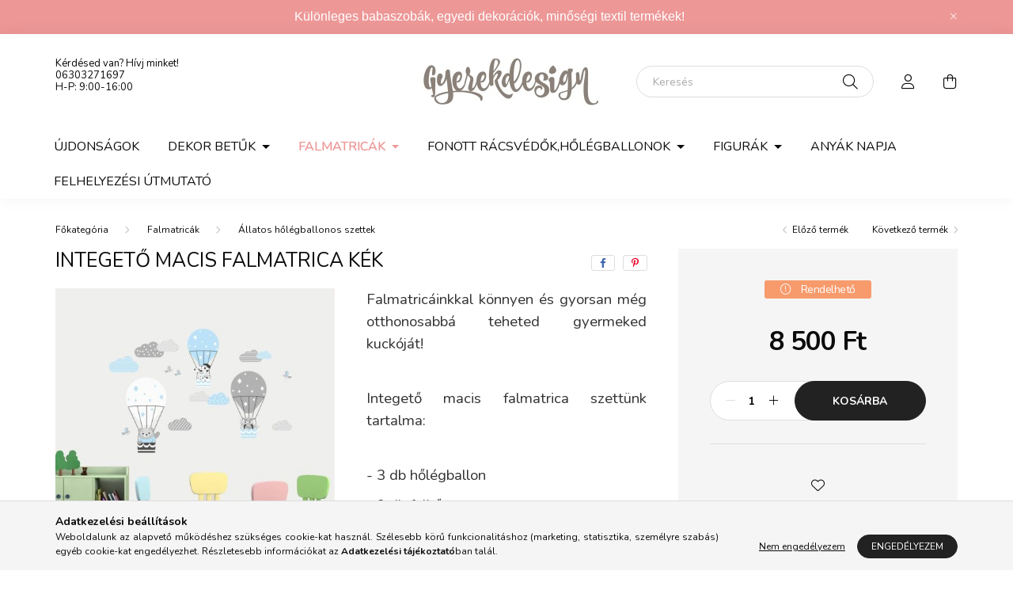

--- FILE ---
content_type: text/html; charset=UTF-8
request_url: https://gyerekdesign.hu/Integeto-macis-falmatrica-kek
body_size: 22139
content:
<!DOCTYPE html>
<html lang="hu">
    <head>
        <meta charset="utf-8">
<meta name="description" content="Integető macis falmatrica kék, Falmatricáinkkal könnyen és gyorsan még otthonosabbá teheted gyermeked kuckóját! Integető macis falmatrica szettünk tartalma: - 3">
<meta name="robots" content="index, follow">
<meta http-equiv="X-UA-Compatible" content="IE=Edge">
<meta property="og:site_name" content="Gyerekdesign" />
<meta property="og:title" content="Integető macis falmatrica kék - Gyerekdesign webáruház - Kül">
<meta property="og:description" content="Integető macis falmatrica kék, Falmatricáinkkal könnyen és gyorsan még otthonosabbá teheted gyermeked kuckóját! Integető macis falmatrica szettünk tartalma: - 3">
<meta property="og:type" content="product">
<meta property="og:url" content="https://gyerekdesign.hu/Integeto-macis-falmatrica-kek">
<meta property="og:image" content="https://gyerekdesign.hu/img/38264/uc820485/uc820485.jpg">
<meta name="facebook-domain-verification" content="674s6v9rn6gd27zyc055ghjfeq8bak">
<meta name="google-site-verification" content="yni1CRY4QuQxR_-X7i24Q-4Hgh11_IeNwZ1Ua5KjDS0">
<meta name="p:domain_verify" content="<meta name=">
<meta name="theme-color" content="#f0e2f0">
<meta name="msapplication-TileColor" content="#f0e2f0">
<meta name="mobile-web-app-capable" content="yes">
<meta name="apple-mobile-web-app-capable" content="yes">
<meta name="MobileOptimized" content="320">
<meta name="HandheldFriendly" content="true">

<title>Integető macis falmatrica kék - Gyerekdesign webáruház - Kül</title>


<script>
var service_type="shop";
var shop_url_main="https://gyerekdesign.hu";
var actual_lang="hu";
var money_len="0";
var money_thousend=" ";
var money_dec=",";
var shop_id=38264;
var unas_design_url="https:"+"/"+"/"+"gyerekdesign.hu"+"/"+"!common_design"+"/"+"base"+"/"+"002000"+"/";
var unas_design_code='002000';
var unas_base_design_code='2000';
var unas_design_ver=4;
var unas_design_subver=4;
var unas_shop_url='https://gyerekdesign.hu';
var responsive="yes";
var config_plus=new Array();
config_plus['product_tooltip']=1;
config_plus['cart_redirect']=1;
config_plus['money_type']='Ft';
config_plus['money_type_display']='Ft';
var lang_text=new Array();

var UNAS = UNAS || {};
UNAS.shop={"base_url":'https://gyerekdesign.hu',"domain":'gyerekdesign.hu',"username":'gyereksziget.unas.hu',"id":38264,"lang":'hu',"currency_type":'Ft',"currency_code":'HUF',"currency_rate":'1',"currency_length":0,"base_currency_length":0,"canonical_url":'https://gyerekdesign.hu/Integeto-macis-falmatrica-kek'};
UNAS.design={"code":'002000',"page":'product_details'};
UNAS.api_auth="b662be473cf786df136676646caf5dfc";
UNAS.customer={"email":'',"id":0,"group_id":0,"without_registration":0};
UNAS.shop["category_id"]="788544";
UNAS.shop["sku"]="uc820485";
UNAS.shop["product_id"]="119692824";
UNAS.shop["only_private_customer_can_purchase"] = false;
 

UNAS.text = {
    "button_overlay_close": `Bezár`,
    "popup_window": `Felugró ablak`,
    "list": `lista`,
    "updating_in_progress": `frissítés folyamatban`,
    "updated": `frissítve`,
    "is_opened": `megnyitva`,
    "is_closed": `bezárva`,
    "deleted": `törölve`,
    "consent_granted": `hozzájárulás megadva`,
    "consent_rejected": `hozzájárulás elutasítva`,
    "field_is_incorrect": `mező hibás`,
    "error_title": `Hiba!`,
    "product_variants": `termék változatok`,
    "product_added_to_cart": `A termék a kosárba került`,
    "product_added_to_cart_with_qty_problem": `A termékből csak [qty_added_to_cart] [qty_unit] került kosárba`,
    "product_removed_from_cart": `A termék törölve a kosárból`,
    "reg_title_name": `Név`,
    "reg_title_company_name": `Cégnév`,
    "number_of_items_in_cart": `Kosárban lévő tételek száma`,
    "cart_is_empty": `A kosár üres`,
    "cart_updated": `A kosár frissült`
};



UNAS.text["delete_from_favourites"]= `Törlés a kedvencek közül`;
UNAS.text["add_to_favourites"]= `Kedvencekhez`;






window.lazySizesConfig=window.lazySizesConfig || {};
window.lazySizesConfig.loadMode=1;
window.lazySizesConfig.loadHidden=false;

window.dataLayer = window.dataLayer || [];
function gtag(){dataLayer.push(arguments)};
gtag('js', new Date());
</script>

<script src="https://gyerekdesign.hu/!common_packages/jquery/jquery-3.2.1.js?mod_time=1690980617"></script>
<script src="https://gyerekdesign.hu/!common_packages/jquery/plugins/migrate/migrate.js?mod_time=1690980618"></script>
<script src="https://gyerekdesign.hu/!common_packages/jquery/plugins/autocomplete/autocomplete.js?mod_time=1751445028"></script>
<script src="https://gyerekdesign.hu/!common_packages/jquery/plugins/tools/overlay/overlay.js?mod_time=1759904162"></script>
<script src="https://gyerekdesign.hu/!common_packages/jquery/plugins/tools/toolbox/toolbox.expose.js?mod_time=1725517055"></script>
<script src="https://gyerekdesign.hu/!common_packages/jquery/plugins/lazysizes/lazysizes.min.js?mod_time=1690980618"></script>
<script src="https://gyerekdesign.hu/!common_packages/jquery/own/shop_common/exploded/common.js?mod_time=1764831094"></script>
<script src="https://gyerekdesign.hu/!common_packages/jquery/own/shop_common/exploded/common_overlay.js?mod_time=1759904162"></script>
<script src="https://gyerekdesign.hu/!common_packages/jquery/own/shop_common/exploded/common_shop_popup.js?mod_time=1759904162"></script>
<script src="https://gyerekdesign.hu/!common_packages/jquery/own/shop_common/exploded/page_product_details.js?mod_time=1751445028"></script>
<script src="https://gyerekdesign.hu/!common_packages/jquery/own/shop_common/exploded/function_favourites.js?mod_time=1725525526"></script>
<script src="https://gyerekdesign.hu/!common_packages/jquery/plugins/hoverintent/hoverintent.js?mod_time=1690980618"></script>
<script src="https://gyerekdesign.hu/!common_packages/jquery/own/shop_tooltip/shop_tooltip.js?mod_time=1759904162"></script>
<script src="https://gyerekdesign.hu/!common_packages/jquery/plugins/responsive_menu/responsive_menu-unas.js?mod_time=1690980618"></script>
<script src="https://gyerekdesign.hu/!common_design/base/002000/main.js?mod_time=1759904162"></script>
<script src="https://gyerekdesign.hu/!common_packages/jquery/plugins/flickity/v3/flickity.pkgd.min.js?mod_time=1759904162"></script>
<script src="https://gyerekdesign.hu/!common_packages/jquery/plugins/toastr/toastr.min.js?mod_time=1690980618"></script>
<script src="https://gyerekdesign.hu/!common_packages/jquery/plugins/tippy/popper-2.4.4.min.js?mod_time=1690980618"></script>
<script src="https://gyerekdesign.hu/!common_packages/jquery/plugins/tippy/tippy-bundle.umd.min.js?mod_time=1690980618"></script>
<script src="https://gyerekdesign.hu/!common_packages/jquery/plugins/photoswipe/photoswipe.min.js?mod_time=1690980618"></script>
<script src="https://gyerekdesign.hu/!common_packages/jquery/plugins/photoswipe/photoswipe-ui-default.min.js?mod_time=1690980618"></script>

<link href="https://gyerekdesign.hu/temp/shop_38264_195e67034a87dced7b769d43a2b0ec76.css?mod_time=1768562023" rel="stylesheet" type="text/css">

<link href="https://gyerekdesign.hu/Integeto-macis-falmatrica-kek" rel="canonical">
<link id="favicon-192x192" rel="icon" type="image/png" href="https://gyerekdesign.hu/shop_ordered/38264/pic/faviconnagy.png" sizes="192x192">
<script>
        var google_consent=1;
    
        gtag('consent', 'default', {
           'ad_storage': 'denied',
           'ad_user_data': 'denied',
           'ad_personalization': 'denied',
           'analytics_storage': 'denied',
           'functionality_storage': 'denied',
           'personalization_storage': 'denied',
           'security_storage': 'granted'
        });

    
        gtag('consent', 'update', {
           'ad_storage': 'denied',
           'ad_user_data': 'denied',
           'ad_personalization': 'denied',
           'analytics_storage': 'denied',
           'functionality_storage': 'denied',
           'personalization_storage': 'denied',
           'security_storage': 'granted'
        });

        </script>
    <script async src="https://www.googletagmanager.com/gtag/js?id=G-PEF460GPHJ"></script>    <script>
    gtag('config', 'G-PEF460GPHJ');

        </script>
        <script>
    var google_analytics=1;

                gtag('event', 'view_item', {
              "currency": "HUF",
              "value": '8500',
              "items": [
                  {
                      "item_id": "uc820485",
                      "item_name": "Integető macis falmatrica kék",
                      "item_category": "Falmatricák/Állatos hőlégballonos szettek",
                      "price": '8500'
                  }
              ],
              'non_interaction': true
            });
               </script>
           <script>
        gtag('config', 'AW-16542061559',{'allow_enhanced_conversions':true});
                </script>
            <script>
        var google_ads=1;

                gtag('event','remarketing', {
            'ecomm_pagetype': 'product',
            'ecomm_prodid': ["uc820485"],
            'ecomm_totalvalue': 8500        });
            </script>
        <!-- Google Tag Manager -->
    <script>(function(w,d,s,l,i){w[l]=w[l]||[];w[l].push({'gtm.start':
            new Date().getTime(),event:'gtm.js'});var f=d.getElementsByTagName(s)[0],
            j=d.createElement(s),dl=l!='dataLayer'?'&l='+l:'';j.async=true;j.src=
            'https://www.googletagmanager.com/gtm.js?id='+i+dl;f.parentNode.insertBefore(j,f);
        })(window,document,'script','dataLayer','GTM-NP8JD36X');</script>
    <!-- End Google Tag Manager -->

    
    <script>
    var facebook_pixel=1;
    /* <![CDATA[ */
        !function(f,b,e,v,n,t,s){if(f.fbq)return;n=f.fbq=function(){n.callMethod?
            n.callMethod.apply(n,arguments):n.queue.push(arguments)};if(!f._fbq)f._fbq=n;
            n.push=n;n.loaded=!0;n.version='2.0';n.queue=[];t=b.createElement(e);t.async=!0;
            t.src=v;s=b.getElementsByTagName(e)[0];s.parentNode.insertBefore(t,s)}(window,
                document,'script','//connect.facebook.net/en_US/fbevents.js');

        fbq('init', '1025120479333388');
                fbq('track', 'PageView', {}, {eventID:'PageView.aWqGILS--dEZce4b3xt17wAALSM'});
        
        fbq('track', 'ViewContent', {
            content_name: 'Integető macis falmatrica kék',
            content_category: 'Falmatricák > Állatos hőlégballonos szettek',
            content_ids: ['uc820485'],
            contents: [{'id': 'uc820485', 'quantity': '1'}],
            content_type: 'product',
            value: 8500,
            currency: 'HUF'
        }, {eventID:'ViewContent.aWqGILS--dEZce4b3xt17wAALSM'});

        
        $(document).ready(function() {
            $(document).on("addToCart", function(event, product_array){
                facebook_event('AddToCart',{
					content_name: product_array.name,
					content_category: product_array.category,
					content_ids: [product_array.sku],
					contents: [{'id': product_array.sku, 'quantity': product_array.qty}],
					content_type: 'product',
					value: product_array.price,
					currency: 'HUF'
				}, {eventID:'AddToCart.' + product_array.event_id});
            });

            $(document).on("addToFavourites", function(event, product_array){
                facebook_event('AddToWishlist', {
                    content_ids: [product_array.sku],
                    content_type: 'product'
                }, {eventID:'AddToFavourites.' + product_array.event_id});
            });
        });

    /* ]]> */
    </script>
    <!-- Pinterest Pixel alapkód -->
    <script>
        !function(e){if(!window.pintrk){window.pintrk=function(){window.pintrk.queue.push(
            Array.prototype.slice.call(arguments)
        )};
        var n=window.pintrk;n.queue=[],n.version="3.0";
        var t=document.createElement("script");t.async=!0,t.src=e;
        var r=document.getElementsByTagName("script")[0];r.parentNode.insertBefore(t,r)}}("https://s.pinimg.com/ct/core.js");
        pintrk('load', '2613942744923');
        pintrk('page');
    </script>
    <!-- Pinterest Pixel alapkód vége -->

    <!-- Pinterest PageVisit-->
    <script>
        pintrk('track', 'pagevisit', {
            promo_code: ''
        });
    </script>
    <!-- Pinterest PageVisit vége-->

    
    
    <!-- Pinterest AddToCart-->
    <script>
        $(document).on('addToCart', function (event, product) {
            let temp_product = product;

            pintrk('track', 'AddToCart',
                {
                    value: product.price,
                    order_quantity: product.qty,
                    currency: "HUF"
                }
            );
        });
    </script>
    <!-- Pinterest AddToCart vége-->

    
    <script>
(function(i,s,o,g,r,a,m){i['BarionAnalyticsObject']=r;i[r]=i[r]||function(){
    (i[r].q=i[r].q||[]).push(arguments)},i[r].l=1*new Date();a=s.createElement(o),
    m=s.getElementsByTagName(o)[0];a.async=1;a.src=g;m.parentNode.insertBefore(a,m)
})(window, document, 'script', 'https://pixel.barion.com/bp.js', 'bp');
                    
bp('init', 'addBarionPixelId', 'BP-Xgh0AHl6lp-5E');
</script>
<noscript><img height='1' width='1' style='display:none' alt='' src='https://pixel.barion.com/a.gif?__ba_pixel_id=BP-Xgh0AHl6lp-5E&ev=contentView&noscript=1'/></noscript>
<script>
$(document).ready(function () {
     UNAS.onGrantConsent(function(){
         bp('consent', 'grantConsent');
     });
     
     UNAS.onRejectConsent(function(){
         bp('consent', 'rejectConsent');
     });

     var contentViewProperties = {
         'currency': 'HUF',
         'quantity': 1,
         'unit': 'db',
         'unitPrice': 8500,
         'category': 'Falmatricák|Állatos hőlégballonos szettek',
         'imageUrl': 'https://gyerekdesign.hu/img/38264/uc820485/500x500,r/uc820485.jpg?time=1679986716',
         'name': 'Integető macis falmatrica kék',
         'contentType': 'Product',
         'id': 'uc820485',
     }
     bp('track', 'contentView', contentViewProperties);

     UNAS.onChangeVariant(function(event,params){
         var variant = '';
         if (typeof params.variant_list1!=='undefined') variant+=params.variant_list1;
         if (typeof params.variant_list2!=='undefined') variant+='|'+params.variant_list2;
         if (typeof params.variant_list3!=='undefined') variant+='|'+params.variant_list3;
         var customizeProductProperties = {
            'contentType': 'Product',
            'currency': 'HUF',
            'id': params.sku,
            'name': 'Integető macis falmatrica kék',
            'unit': 'db',
            'unitPrice': 8500,
            'variant': variant,
            'list': 'ProductPage'
        }
        bp('track', 'customizeProduct', customizeProductProperties);
     });

     UNAS.onAddToCart(function(event,params){
         var variant = '';
         if (typeof params.variant_list1!=='undefined') variant+=params.variant_list1;
         if (typeof params.variant_list2!=='undefined') variant+='|'+params.variant_list2;
         if (typeof params.variant_list3!=='undefined') variant+='|'+params.variant_list3;
         var addToCartProperties = {
             'contentType': 'Product',
             'currency': 'HUF',
             'id': params.sku,
             'name': params.name,
             'quantity': parseFloat(params.qty_add),
             'totalItemPrice': params.qty*params.price,
             'unit': params.unit,
             'unitPrice': parseFloat(params.price),
             'category': params.category,
             'variant': variant
         };
         bp('track', 'addToCart', addToCartProperties);
     });

     UNAS.onClickProduct(function(event,params){
         UNAS.getProduct(function(result) {
             if (result.name!=undefined) {
                 var clickProductProperties  = {
                     'contentType': 'Product',
                     'currency': 'HUF',
                     'id': params.sku,
                     'name': result.name,
                     'unit': result.unit,
                     'unitPrice': parseFloat(result.unit_price),
                     'quantity': 1
                 }
                 bp('track', 'clickProduct', clickProductProperties );
             }
         },params);
     });

UNAS.onRemoveFromCart(function(event,params){
     bp('track', 'removeFromCart', {
         'contentType': 'Product',
         'currency': 'HUF',
         'id': params.sku,
         'name': params.name,
         'quantity': params.qty,
         'totalItemPrice': params.price * params.qty,
         'unit': params.unit,
         'unitPrice': parseFloat(params.price),
         'list': 'BasketPage'
     });
});

});
</script>

	<!-- Hotjar Tracking Code-->
	<script>
		(function(h,o,t,j,a,r){
			h.hj=h.hj||function(){(h.hj.q=h.hj.q||[]).push(arguments)};
			h._hjSettings={hjid:3680213,hjsv:6};
			a=o.getElementsByTagName('head')[0];
			r=o.createElement('script');r.async=1;
			r.src=t+h._hjSettings.hjid+j+h._hjSettings.hjsv;
			a.appendChild(r);
		})(window,document,'//static.hotjar.com/c/hotjar-','.js?sv=');
	</script>


<script src="https://www.onlinepenztarca.hu/js/onlinepenztarcajs.js?btr=mobtt-dkrJd-elzof-muJxJ" async></script>



        <meta content="width=device-width, initial-scale=1.0" name="viewport" />
        <link rel="preconnect" href="https://fonts.gstatic.com">
        <link rel="preload" href="https://fonts.googleapis.com/css2?family=Nunito:wght@400;700&display=swap" as="style" />
        <link rel="stylesheet" href="https://fonts.googleapis.com/css2?family=Nunito:wght@400;700&display=swap" media="print" onload="this.media='all'">
        <noscript>
            <link rel="stylesheet" href="https://fonts.googleapis.com/css2?family=Nunito:wght@400;700&display=swap" />
        </noscript>
        
        
        
        
        

        
        
        
                    
            
            
            
            
            
            
            
                
        
        
    </head>

                
                
    
    
    
    
    <body class='design_ver4 design_subver1 design_subver2 design_subver3 design_subver4' id="ud_shop_artdet">
    
        <!-- Google Tag Manager (noscript) -->
    <noscript><iframe src="https://www.googletagmanager.com/ns.html?id=GTM-NP8JD36X"
                      height="0" width="0" style="display:none;visibility:hidden"></iframe></noscript>
    <!-- End Google Tag Manager (noscript) -->
        <div id="fb-root"></div>
    <script>
        window.fbAsyncInit = function() {
            FB.init({
                xfbml            : true,
                version          : 'v22.0'
            });
        };
    </script>
    <script async defer crossorigin="anonymous" src="https://connect.facebook.net/hu_HU/sdk.js"></script>
    <div id="image_to_cart" style="display:none; position:absolute; z-index:100000;"></div>
<div class="overlay_common overlay_warning" id="overlay_cart_add"></div>
<script>$(document).ready(function(){ overlay_init("cart_add",{"onBeforeLoad":false}); });</script>
<div id="overlay_login_outer"></div>	
	<script>
	$(document).ready(function(){
	    var login_redir_init="";

		$("#overlay_login_outer").overlay({
			onBeforeLoad: function() {
                var login_redir_temp=login_redir_init;
                if (login_redir_act!="") {
                    login_redir_temp=login_redir_act;
                    login_redir_act="";
                }

									$.ajax({
						type: "GET",
						async: true,
						url: "https://gyerekdesign.hu/shop_ajax/ajax_popup_login.php",
						data: {
							shop_id:"38264",
							lang_master:"hu",
                            login_redir:login_redir_temp,
							explicit:"ok",
							get_ajax:"1"
						},
						success: function(data){
							$("#overlay_login_outer").html(data);
							if (unas_design_ver >= 5) $("#overlay_login_outer").modal('show');
							$('#overlay_login1 input[name=shop_pass_login]').keypress(function(e) {
								var code = e.keyCode ? e.keyCode : e.which;
								if(code.toString() == 13) {		
									document.form_login_overlay.submit();		
								}	
							});	
						}
					});
								},
			top: 50,
			mask: {
	color: "#000000",
	loadSpeed: 200,
	maskId: "exposeMaskOverlay",
	opacity: 0.7
},
			closeOnClick: (config_plus['overlay_close_on_click_forced'] === 1),
			onClose: function(event, overlayIndex) {
				$("#login_redir").val("");
			},
			load: false
		});
		
			});
	function overlay_login() {
		$(document).ready(function(){
			$("#overlay_login_outer").overlay().load();
		});
	}
	function overlay_login_remind() {
        if (unas_design_ver >= 5) {
            $("#overlay_remind").overlay().load();
        } else {
            $(document).ready(function () {
                $("#overlay_login_outer").overlay().close();
                setTimeout('$("#overlay_remind").overlay().load();', 250);
            });
        }
	}

    var login_redir_act="";
    function overlay_login_redir(redir) {
        login_redir_act=redir;
        $("#overlay_login_outer").overlay().load();
    }
	</script>  
	<div class="overlay_common overlay_info" id="overlay_remind"></div>
<script>$(document).ready(function(){ overlay_init("remind",[]); });</script>

	<script>
    	function overlay_login_error_remind() {
		$(document).ready(function(){
			load_login=0;
			$("#overlay_error").overlay().close();
			setTimeout('$("#overlay_remind").overlay().load();', 250);	
		});
	}
	</script>  
	<div class="overlay_common overlay_info" id="overlay_newsletter"></div>
<script>$(document).ready(function(){ overlay_init("newsletter",[]); });</script>

<script>
function overlay_newsletter() {
    $(document).ready(function(){
        $("#overlay_newsletter").overlay().load();
    });
}
</script>
<div class="overlay_common overlay_error" id="overlay_script"></div>
<script>$(document).ready(function(){ overlay_init("script",[]); });</script>
    <script>
    $(document).ready(function() {
        $.ajax({
            type: "GET",
            url: "https://gyerekdesign.hu/shop_ajax/ajax_stat.php",
            data: {master_shop_id:"38264",get_ajax:"1"}
        });
    });
    </script>
    

    <div id="container" class="page_shop_artdet_uc820485 filter-not-exists">
                        <div class="js-element nanobar js-nanobar" data-element-name="header_text_section_1">
        <div class="container">
            <div class="header_text_section_1 nanobar__inner ">
                                    <p><span style="font-size: 16px; font-family: verdana, geneva, sans-serif;">Különleges babaszobák, egyedi dekorációk, minőségi textil termékek! </span></p>
                                <button type="button" class="btn nanobar__btn-close" onclick="closeNanobar(this,'header_text_section_1_hide','session','--nanobar-height');" aria-label="Bezár" title="Bezár">
                    <span class="icon--close"></span>
                </button>
            </div>
        </div>
    </div>
    <script>
        $(document).ready(function() {
            root.style.setProperty('--nanobar-height', getHeight($(".js-nanobar")) + "px");
        });
    </script>
    

        <header class="header js-header">
            <div class="header-inner js-header-inner">
                <div class="container">
                    <div class="row gutters-5 flex-nowrap justify-content-center align-items-center py-3 py-lg-5">
                        <div class="header__left col">
                            <div class="header__left-inner d-flex align-items-center">
                                <button type="button" class="hamburger__btn dropdown--btn d-lg-none" id="hamburger__btn" aria-label="hamburger button" data-btn-for=".hamburger__dropdown">
                                    <span class="hamburger__btn-icon icon--hamburger"></span>
                                </button>
                                
                                
                                    <div class="js-element header_text_section_2 d-none d-lg-block" data-element-name="header_text_section_2">
        <div class="element__content ">
                            <div class="element__html slide-1"><meta charset="utf-8" />
<p>Kérdésed van? Hívj minket! </p>
<meta charset="utf-8" />
<p><a href="tel:+36303271697"> 06303271697</a></p>
<p><a href="tel:+36303271697"></a>H-P: 9:00-16:00 </p>
<meta charset="utf-8" />
<p>&nbsp;</p></div>
                    </div>
    </div>

                            </div>
                        </div>

                            <div id="header_logo_img" class="js-element logo col-auto flex-shrink-1" data-element-name="header_logo">
        <div class="header_logo-img-container">
            <div class="header_logo-img-wrapper">
                                                <a href="https://gyerekdesign.hu/">                    <picture>
                                                <source srcset="https://gyerekdesign.hu/!common_design/custom/gyereksziget.unas.hu/element/layout_hu_header_logo-260x60_1_default.jpg?time=1663063111 1x, https://gyerekdesign.hu/!common_design/custom/gyereksziget.unas.hu/element/layout_hu_header_logo-260x60_1_default_retina.jpg?time=1663063111 2x" />
                        <img                              width="260" height="60"
                                                          src="https://gyerekdesign.hu/!common_design/custom/gyereksziget.unas.hu/element/layout_hu_header_logo-260x60_1_default.jpg?time=1663063111"                             
                             alt="Gyerekdesign                        "/>
                    </picture>
                    </a>                                        </div>
        </div>
    </div>


                        <div class="header__right col">
                            <div class="header__right-inner d-flex align-items-center justify-content-end">
                                <div class="search-box browser-is-chrome">
    <div class="search-box__inner position-relative ml-auto js-search" id="box_search_content">
        <form name="form_include_search" id="form_include_search" action="https://gyerekdesign.hu/shop_search.php" method="get">
            <div class="box-search-group mb-0">
                <input data-stay-visible-breakpoint="992" name="search" id="box_search_input" value="" pattern=".{3,100}"
                       title="Hosszabb kereső kifejezést írjon be!" aria-label="Keresés" placeholder="Keresés" type="text" maxlength="100"
                       class="ac_input form-control js-search-input" autocomplete="off" required                >
                <div class="search-box__search-btn-outer input-group-append" title='Keresés'>
                    <button class="search-btn" aria-label="Keresés">
                        <span class="search-btn-icon icon--search"></span>
                    </button>
                    <button type="button" onclick="$('.js-search-smart-autocomplete').addClass('is-hidden');$(this).addClass('is-hidden');" class='search-close-btn text-right d-lg-none is-hidden' aria-label="">
                        <span class="search-close-btn-icon icon--close"></span>
                    </button>
                </div>
                <div class="search__loading">
                    <div class="loading-spinner--small"></div>
                </div>
            </div>
            <div class="search-box__mask"></div>
        </form>
        <div class="ac_results"></div>
    </div>
</div>
<script>
    $(document).ready(function(){
       $(document).on('smartSearchCreate smartSearchOpen smartSearchHasResult', function(e){
           if (e.type !== 'smartSearchOpen' || (e.type === 'smartSearchOpen' && $('.js-search-smart-autocomplete').children().length > 0)) {
               $('.search-close-btn').removeClass('is-hidden');
           }
       });
       $(document).on('smartSearchClose smartSearchEmptyResult', function(){
           $('.search-close-btn').addClass('is-hidden');
       });
       $(document).on('smartSearchInputLoseFocus', function(){
           if ($('.js-search-smart-autocomplete').length>0) {
               setTimeout(function () {
                   let height = $(window).height() - ($('.js-search-smart-autocomplete').offset().top - $(window).scrollTop()) - 20;
                   $('.search-smart-autocomplete').css('max-height', height + 'px');
               }, 300);
           }
       });
    });
</script>


                                                    <button type="button" class="profile__btn js-profile-btn dropdown--btn d-none d-lg-block" id="profile__btn" data-orders="https://gyerekdesign.hu/shop_order_track.php" aria-label="profile button" data-btn-for=".profile__dropdown">
            <span class="profile__btn-icon icon--head"></span>
        </button>
            
                                <button class="cart-box__btn dropdown--btn js-cart-box-loaded-by-ajax" aria-label="cart button" type="button" data-btn-for=".cart-box__dropdown">
                                    <span class="cart-box__btn-icon icon--cart">
                                            <span id="box_cart_content" class="cart-box">            </span>
                                    </span>
                                </button>
                            </div>
                        </div>
                    </div>
                </div>
                                <nav class="navbar d-none d-lg-flex navbar-expand navbar-light">
                    <div class="container">
                        <ul class="navbar-nav mx-auto js-navbar-nav">
                                        <li class="nav-item spec-item js-nav-item-new">
                    <a class="nav-link" href="https://gyerekdesign.hu/ujdonsagok" >
                    Újdonságok
                    </a>

            </li>
    <li class="nav-item dropdown js-nav-item-749808">
                    <a class="nav-link dropdown-toggle" href="https://gyerekdesign.hu/sct/749808/DEKOR-BETUK"  role="button" data-toggle="dropdown" aria-haspopup="true" aria-expanded="false">
                    DEKOR BETŰK 
                    </a>

        			<ul class="dropdown-menu fade-up dropdown--cat dropdown--level-1">
            <li class="nav-item-261123">
            <a class="dropdown-item" href="https://gyerekdesign.hu/spl/261123/NYOMTATOTT-betuk-lanyoknak" >NYOMTATOTT betűk lányoknak
                        </a>
        </li>
            <li class="nav-item-147869">
            <a class="dropdown-item" href="https://gyerekdesign.hu/spl/147869/NYOMTATOTT-betuk-fiuknak" >NYOMTATOTT betűk fiúknak
                        </a>
        </li>
            <li class="nav-item-372391">
            <a class="dropdown-item" href="https://gyerekdesign.hu/sct/372391/Gombolyu-stilusu-betuk" >Gömbölyű stílusú betűk
                        </a>
        </li>
            <li class="nav-item-208188">
            <a class="dropdown-item" href="https://gyerekdesign.hu/Fabol-keszult-nev-dekoraciok" >Fa neves dekorok
                        </a>
        </li>
            <li class="nav-item-718411">
            <a class="dropdown-item" href="https://gyerekdesign.hu/spl/718411/Dekor-szettek-kiegeszito-dekorok" >Dekor szettek, kiegészítő dekorok
                        </a>
        </li>
            <li class="nav-item-870936">
            <a class="dropdown-item" href="https://gyerekdesign.hu/spl/870936/Minimalviragos-stilusu-dekorbetuk" >Minimál,virágos stílusú dekorbetűk
                        </a>
        </li>
            <li class="nav-item-892282">
            <a class="dropdown-item" href="https://gyerekdesign.hu/spl/892282/SZAMOK-SZULETESNAPRA" >SZÁMOK SZÜLETÉSNAPRA
                        </a>
        </li>
            <li class="nav-item-633482">
            <a class="dropdown-item" href="https://gyerekdesign.hu/Ajto-dekor" >Ajtó dekor betűk
                        </a>
        </li>
            <li class="nav-item-274722">
            <a class="dropdown-item" href="https://gyerekdesign.hu/Kezdobetus-dekorok" >Kezdőbetűs dekorok
                        </a>
        </li>
    
    
    </ul>


            </li>
    <li class="nav-item dropdown js-nav-item-429001">
                    <a class="nav-link dropdown-toggle" href="https://gyerekdesign.hu/sct/429001/Falmatricak"  role="button" data-toggle="dropdown" aria-haspopup="true" aria-expanded="false">
                    Falmatricák
                    </a>

        			<ul class="dropdown-menu fade-up dropdown--cat dropdown--level-1">
            <li class="nav-item-761086">
            <a class="dropdown-item" href="https://gyerekdesign.hu/LANYOKNAK" >LÁNYOKNAK
                        </a>
        </li>
            <li class="nav-item-582894">
            <a class="dropdown-item" href="https://gyerekdesign.hu/FIUKNAK" >FIÚKNAK
                        </a>
        </li>
            <li class="nav-item-970255">
            <a class="dropdown-item" href="https://gyerekdesign.hu/falmatricaujdonsagok" >LEGTRENDIBB MATRICÁK!
                        </a>
        </li>
            <li class="nav-item-999955">
            <a class="dropdown-item" href="https://gyerekdesign.hu/Felhos-csillagos-koros-szivecskes-szettek" >Felhős, csillagos, körös, szívecskés szettek
                        </a>
        </li>
            <li class="nav-item-793082">
            <a class="dropdown-item" href="https://gyerekdesign.hu/spl/793082/Szavanna-es-dino-vilag" >Szavanna és dinó világ
                        </a>
        </li>
            <li class="nav-item-102056">
            <a class="dropdown-item" href="https://gyerekdesign.hu/Erdei-temaju-falmatricak" >Erdei témájú falmatricák
                        </a>
        </li>
            <li class="nav-item-637571">
            <a class="dropdown-item" href="https://gyerekdesign.hu/spl/637571/Jarmuvesvitorlasurhajos-falmatrica-szettek" >Járműves,vitorlás,űrhajós falmatrica szettek
                        </a>
        </li>
            <li class="nav-item-431907">
            <a class="dropdown-item" href="https://gyerekdesign.hu/spl/431907/Terkepek" >Térképek
                        </a>
        </li>
            <li class="nav-item-788544">
            <a class="dropdown-item" href="https://gyerekdesign.hu/spl/788544/Allatos-holegballonos-szettek" >Állatos hőlégballonos szettek
                        </a>
        </li>
            <li class="nav-item-518836">
            <a class="dropdown-item" href="https://gyerekdesign.hu/spl/518836/Baglyos-falmatrica-szettek" >Baglyos falmatrica szettek
                        </a>
        </li>
    
        <li>
        <a class="dropdown-item nav-item__all-cat" href="https://gyerekdesign.hu/sct/429001/Falmatricak">További kategóriák</a>
    </li>
    
    </ul>


            </li>
    <li class="nav-item dropdown js-nav-item-987066">
                    <a class="nav-link dropdown-toggle" href="https://gyerekdesign.hu/sct/987066/FONOTT-RACSVEDOKHOLEGBALLONOK"  role="button" data-toggle="dropdown" aria-haspopup="true" aria-expanded="false">
                    FONOTT RÁCSVÉDŐK,HŐLÉGBALLONOK
                    </a>

        			<ul class="dropdown-menu fade-up dropdown--cat dropdown--level-1">
            <li class="nav-item-556016">
            <a class="dropdown-item" href="https://gyerekdesign.hu/spl/556016/Fonott-2in1-babafeszkek" >Fonott 2in1 babafészkek
                        </a>
        </li>
            <li class="nav-item-328276">
            <a class="dropdown-item" href="https://gyerekdesign.hu/sct/328276/Premium-fonott-racsvedok" >Prémium fonott rácsvédők 
                        </a>
        </li>
            <li class="nav-item-842127">
            <a class="dropdown-item" href="https://gyerekdesign.hu/spl/842127/Barsony-parnak" >Bársony párnák
                        </a>
        </li>
            <li class="nav-item-223133">
            <a class="dropdown-item" href="https://gyerekdesign.hu/spl/223133/Holegballonok" >Hőlégballonok 
                        </a>
        </li>
    
    
    </ul>


            </li>
    <li class="nav-item dropdown js-nav-item-991286">
                    <a class="nav-link dropdown-toggle" href="https://gyerekdesign.hu/FIGURAK"  role="button" data-toggle="dropdown" aria-haspopup="true" aria-expanded="false">
                    FIGURÁK
                    </a>

        			<ul class="dropdown-menu fade-up dropdown--cat dropdown--level-1">
            <li class="nav-item-653864">
            <a class="dropdown-item" href="https://gyerekdesign.hu/Afrikai-allatok" >Afrikai állatok
                        </a>
        </li>
            <li class="nav-item-402801">
            <a class="dropdown-item" href="https://gyerekdesign.hu/Erdei-allatok" >Erdei állatok
                        </a>
        </li>
            <li class="nav-item-526333">
            <a class="dropdown-item" href="https://gyerekdesign.hu/Farm-allatok-2" >Farm állatok 2.
                        </a>
        </li>
            <li class="nav-item-578993">
            <a class="dropdown-item" href="https://gyerekdesign.hu/Balerinak" >Balerinák
                        </a>
        </li>
            <li class="nav-item-114799">
            <a class="dropdown-item" href="https://gyerekdesign.hu/Traktor" >Traktor 
                        </a>
        </li>
    
    
    </ul>


            </li>
    <li class="nav-item js-nav-item-658112">
                    <a class="nav-link" href="https://gyerekdesign.hu/Anyak-napja" >
                    Anyák napja
                    </a>

            </li>

    
                                    			<li class="nav-item js-nav-item-111730">
							<a class="nav-link" href="https://gyerekdesign.hu/spg/111730/Felhelyezesi-utmutato" >
							Felhelyezési útmutató
							</a>

					</li>
	
    
                        </ul>
                    </div>
                </nav>

                <script>
                    $(document).ready(function () {
                                                    $('.nav-item.dropdown').hoverIntent({
                                over: function () {
                                    handleCloseDropdowns();
                                    var thisNavLink = $('> .nav-link', this);
                                    var thisNavItem = thisNavLink.parent();
                                    var thisDropdownMenu = thisNavItem.find('.dropdown-menu');
                                    var thisNavbarNav = $('.js-navbar-nav');

                                    /*remove is-opened class form the rest menus (cat+plus)*/
                                    thisNavbarNav.find('.show').not(thisNavItem).removeClass('show');
                                    thisNavLink.attr('aria-expanded','true');
                                    thisNavItem.addClass('show');
                                    thisDropdownMenu.addClass('show');
                                },
                                out: function () {
                                    handleCloseDropdowns();
                                    var thisNavLink = $('> .nav-link', this);
                                    var thisNavItem = thisNavLink.parent();
                                    var thisDropdownMenu = thisNavItem.find('.dropdown-menu');

                                    /*remove is-opened class form the rest menus (cat+plus)*/
                                    thisNavLink.attr('aria-expanded','false');
                                    thisNavItem.removeClass('show');
                                    thisDropdownMenu.removeClass('show');
                                },
                                interval: 100,
                                sensitivity: 10,
                                timeout: 250
                            });
                                            });
                </script>
                            </div>
        </header>
                        <main class="main">
                        
            
    <link rel="stylesheet" type="text/css" href="https://gyerekdesign.hu/!common_packages/jquery/plugins/photoswipe/css/default-skin.min.css">
    <link rel="stylesheet" type="text/css" href="https://gyerekdesign.hu/!common_packages/jquery/plugins/photoswipe/css/photoswipe.min.css">
    
    
    <script>
        var $clickElementToInitPs = '.js-init-ps';

        var initPhotoSwipeFromDOM = function() {
            var $pswp = $('.pswp')[0];
            var $psDatas = $('.photoSwipeDatas');

            $psDatas.each( function() {
                var $pics = $(this),
                    getItems = function() {
                        var items = [];
                        $pics.find('a').each(function() {
                            var $this = $(this),
                                $href   = $this.attr('href'),
                                $size   = $this.data('size').split('x'),
                                $width  = $size[0],
                                $height = $size[1],
                                item = {
                                    src : $href,
                                    w   : $width,
                                    h   : $height
                                };
                            items.push(item);
                        });
                        return items;
                    };

                var items = getItems();

                $($clickElementToInitPs).on('click', function (event) {
                    var $this = $(this);
                    event.preventDefault();

                    var $index = parseInt($this.attr('data-loop-index'));
                    var options = {
                        index: $index,
                        history: false,
                        bgOpacity: 0.5,
                        shareEl: false,
                        showHideOpacity: true,
                        getThumbBoundsFn: function (index) {
                            /** azon képeről nagyítson a photoswipe, melyek láthatók
                             **/
                            var thumbnails = $($clickElementToInitPs).map(function() {
                                var $this = $(this);
                                if ($this.is(":visible")) {
                                    return this;
                                }
                            }).get();
                            var thumbnail = thumbnails[index];
                            var pageYScroll = window.pageYOffset || document.documentElement.scrollTop;
                            var zoomedImgHeight = items[index].h;
                            var zoomedImgWidth = items[index].w;
                            var zoomedImgRatio = zoomedImgHeight / zoomedImgWidth;
                            var rect = thumbnail.getBoundingClientRect();
                            var zoomableImgHeight = rect.height;
                            var zoomableImgWidth = rect.width;
                            var zoomableImgRatio = (zoomableImgHeight / zoomableImgWidth);
                            var offsetY = 0;
                            var offsetX = 0;
                            var returnWidth = zoomableImgWidth;

                            if (zoomedImgRatio < 1) { /* a nagyított kép fekvő */
                                if (zoomedImgWidth < zoomableImgWidth) { /*A nagyított kép keskenyebb */
                                    offsetX = (zoomableImgWidth - zoomedImgWidth) / 2;
                                    offsetY = (Math.abs(zoomableImgHeight - zoomedImgHeight)) / 2;
                                    returnWidth = zoomedImgWidth;
                                } else { /*A nagyított kép szélesebb */
                                    offsetY = (zoomableImgHeight - (zoomableImgWidth * zoomedImgRatio)) / 2;
                                }

                            } else if (zoomedImgRatio > 1) { /* a nagyított kép álló */
                                if (zoomedImgHeight < zoomableImgHeight) { /*A nagyított kép alacsonyabb */
                                    offsetX = (zoomableImgWidth - zoomedImgWidth) / 2;
                                    offsetY = (zoomableImgHeight - zoomedImgHeight) / 2;
                                    returnWidth = zoomedImgWidth;
                                } else { /*A nagyított kép magasabb */
                                    offsetX = (zoomableImgWidth - (zoomableImgHeight / zoomedImgRatio)) / 2;
                                    if (zoomedImgRatio > zoomableImgRatio) returnWidth = zoomableImgHeight / zoomedImgRatio;
                                }
                            } else { /*A nagyított kép négyzetes */
                                if (zoomedImgWidth < zoomableImgWidth) { /*A nagyított kép keskenyebb */
                                    offsetX = (zoomableImgWidth - zoomedImgWidth) / 2;
                                    offsetY = (Math.abs(zoomableImgHeight - zoomedImgHeight)) / 2;
                                    returnWidth = zoomedImgWidth;
                                } else { /*A nagyított kép szélesebb */
                                    offsetY = (zoomableImgHeight - zoomableImgWidth) / 2;
                                }
                            }

                            return {x: rect.left + offsetX, y: rect.top + pageYScroll + offsetY, w: returnWidth};
                        },
                        getDoubleTapZoom: function (isMouseClick, item) {
                            if (isMouseClick) {
                                return 1;
                            } else {
                                return item.initialZoomLevel < 0.7 ? 1 : 1.5;
                            }
                        }
                    };

                    var photoSwipe = new PhotoSwipe($pswp, PhotoSwipeUI_Default, items, options);
                    photoSwipe.init();
                });
            });
        };
    </script>


<div id="page_artdet_content" class="artdet artdet--type-1">
            <div class="fixed-cart bg-primary shadow-sm js-fixed-cart" id="artdet__fixed-cart">
            <div class="container">
                <div class="row gutters-5 align-items-center py-3">
                    <div class="col-auto">
                        <img class="navbar__fixed-cart-img lazyload" width="50" height="50" src="https://gyerekdesign.hu/main_pic/space.gif" data-src="https://gyerekdesign.hu/img/38264/uc820485/50x50,r/uc820485.jpg?time=1679986716" data-srcset="https://gyerekdesign.hu/img/38264/uc820485/100x100,r/uc820485.jpg?time=1679986716 2x" alt="Integető macis falmatrica kék" />
                    </div>
                    <div class="col">
                        <div class="d-flex flex-column flex-md-row align-items-md-center">
                            <div class="fixed-cart__name line-clamp--2-12">Integető macis falmatrica kék
</div>
                                                            <div class="fixed-cart__price with-rrp row gutters-5 align-items-baseline ml-md-auto ">
                                                                            <div class="artdet__price-base product-price--base">
                                            <span class="fixed-cart__price-base-value"><span id='price_net_brutto_uc820485' class='price_net_brutto_uc820485'>8 500</span> Ft</span>                                        </div>
                                                                                                        </div>
                                                    </div>
                    </div>
                    <div class="col-auto">
                        <button class="navbar__fixed-cart-btn btn btn-primary" type="button" onclick="$('.artdet__cart-btn').trigger('click');"  >Kosárba</button>
                    </div>
                </div>
            </div>
        </div>
        <script>
            $(document).ready(function () {
                var $itemVisibilityCheck = $(".js-main-cart-btn");
                var $stickyElement = $(".js-fixed-cart");

                $(window).scroll(function () {
                    if ($(this).scrollTop() + 60 > $itemVisibilityCheck.offset().top) {
                        $stickyElement.addClass('is-visible');
                    } else {
                        $stickyElement.removeClass('is-visible');
                    }
                });
            });
        </script>
        <div class="artdet__breadcrumb-prev-next">
        <div class="container">
            <div class="row gutters-10">
                <div class="col-md">
                        <nav id="breadcrumb" aria-label="breadcrumb">
                                <ol class="breadcrumb level-2">
                <li class="breadcrumb-item">
                                        <a class="breadcrumb-item breadcrumb-item--home" href="https://gyerekdesign.hu/sct/0/" aria-label="Főkategória" title="Főkategória"></a>
                                    </li>
                                <li class="breadcrumb-item">
                                        <a class="breadcrumb-item" href="https://gyerekdesign.hu/sct/429001/Falmatricak">Falmatricák</a>
                                    </li>
                                <li class="breadcrumb-item">
                                        <a class="breadcrumb-item" href="https://gyerekdesign.hu/spl/788544/Allatos-holegballonos-szettek">Állatos hőlégballonos szettek</a>
                                    </li>
                            </ol>
            <script>
                $("document").ready(function(){
                                        $(".js-nav-item-429001").addClass("active");
                                        $(".js-nav-item-788544").addClass("active");
                                    });
            </script>
                </nav>

                </div>
                                    <div class="col-md-auto">
                        <div class="artdet__pagination d-flex py-3 py-md-0 mb-3 mb-md-4">
                            <button class="artdet__pagination-btn artdet__pagination-prev btn btn-text icon--b-arrow-left" type="button" onclick="product_det_prevnext('https://gyerekdesign.hu/Integeto-macis-falmatrica-kek','?cat=788544&sku=uc820485&action=prev_js')">Előző termék</button>
                            <button class="artdet__pagination-btn artdet__pagination-next btn btn-text icon--a-arrow-right ml-auto ml-md-5" type="button" onclick="product_det_prevnext('https://gyerekdesign.hu/Integeto-macis-falmatrica-kek','?cat=788544&sku=uc820485&action=next_js')" >Következő termék</button>
                        </div>
                    </div>
                            </div>
        </div>
    </div>

    <script>
<!--
var lang_text_warning=`Figyelem!`
var lang_text_required_fields_missing=`Kérjük töltse ki a kötelező mezők mindegyikét!`
function formsubmit_artdet() {
   cart_add("uc820485","",null,1)
}
$(document).ready(function(){
	select_base_price("uc820485",1);
	
	
});
// -->
</script>


    <form name="form_temp_artdet">

    <div class="artdet__pic-data-wrap mb-3 mb-lg-5 js-product">
        <div class="container">
            <div class="row main-block">
                <div class="artdet__img-data-left col-md-6 col-lg-7 col-xl-8">
                    <div class="artdet__name-wrap mb-4">
                        <div class="row align-items-center">
                            <div class="col-sm col-md-12 col-xl">
                                <div class="d-flex flex-wrap align-items-center">
                                                                        <h1 class='artdet__name line-clamp--3-12'>Integető macis falmatrica kék
</h1>
                                </div>
                            </div>
                                                            <div class="col-sm-auto col-md col-xl-auto text-right">
                                                                                                                <div class="artdet__social font-s d-flex align-items-center justify-content-sm-end">
                                                                                                                                                <button class="artdet__social-icon artdet__social-icon--facebook" type="button" aria-label="facebook" data-tippy="facebook" onclick='window.open("https://www.facebook.com/sharer.php?u=https%3A%2F%2Fgyerekdesign.hu%2FIntegeto-macis-falmatrica-kek")'></button>
                                                                                                    <button class="artdet__social-icon artdet__social-icon--pinterest" type="button" aria-label="pinterest" data-tippy="pinterest" onclick='window.open("http://www.pinterest.com/pin/create/button/?url=https%3A%2F%2Fgyerekdesign.hu%2FIntegeto-macis-falmatrica-kek&media=https%3A%2F%2Fgyerekdesign.hu%2Fimg%2F38264%2Fuc820485%2Fuc820485.jpg&description=Integet%C5%91+macis+falmatrica+k%C3%A9k")'></button>
                                                                                                                                                                                        <div class="artdet__social-icon artdet__social-icon--fb-like d-flex"><div class="fb-like" data-href="https://gyerekdesign.hu/Integeto-macis-falmatrica-kek" data-width="95" data-layout="button_count" data-action="like" data-size="small" data-share="false" data-lazy="true"></div><style type="text/css">.fb-like.fb_iframe_widget > span { height: 21px !important; }</style></div>
                                                                                    </div>
                                                                    </div>
                                                    </div>
                    </div>
                    <div class="row">
                        <div class="artdet__img-outer col-xl-6">
                            		                            <div class='artdet__img-inner has-image'>
                                                                
                                <div class="artdet__alts js-alts carousel mb-5" data-flickity='{ "cellAlign": "left", "contain": true, "lazyLoad": true, "watchCSS": true }'>
                                    <div class="carousel-cell artdet__alt-img js-init-ps" data-loop-index="0">
                                        		                                        <img class="artdet__img-main" width="500" height="500"
                                             src="https://gyerekdesign.hu/img/38264/uc820485/500x500,r/uc820485.jpg?time=1679986716"
                                             srcset="https://gyerekdesign.hu/img/38264/uc820485/700x700,r/uc820485.jpg?time=1679986716 1.4x"
                                             alt="Integető macis falmatrica kék" title="Integető macis falmatrica kék" id="main_image" />
                                    </div>
                                                                                                                        <div class="carousel-cell artdet__alt-img js-init-ps d-xl-none" data-loop-index="1">
                                                <img class="artdet__img--alt carousel__lazy-image" width="500" height="500"
                                                     src="https://gyerekdesign.hu/main_pic/space.gif"
                                                     data-flickity-lazyload-src="https://gyerekdesign.hu/img/38264/uc820485_altpic_1/500x500,r/uc820485.jpg?time=1679986716"
                                                                                                                    data-flickity-lazyload-srcset="https://gyerekdesign.hu/img/38264/uc820485_altpic_1/700x700,r/uc820485.jpg?time=1679986716 1.4x"
                                                                                                             alt="Integető macis falmatrica kék" title="Integető macis falmatrica kék" />
                                            </div>
                                                                                    <div class="carousel-cell artdet__alt-img js-init-ps d-xl-none" data-loop-index="2">
                                                <img class="artdet__img--alt carousel__lazy-image" width="500" height="500"
                                                     src="https://gyerekdesign.hu/main_pic/space.gif"
                                                     data-flickity-lazyload-src="https://gyerekdesign.hu/img/38264/uc820485_altpic_2/500x500,r/uc820485.jpg?time=1679986716"
                                                                                                                    data-flickity-lazyload-srcset="https://gyerekdesign.hu/img/38264/uc820485_altpic_2/700x700,r/uc820485.jpg?time=1679986716 1.4x"
                                                                                                             alt="Integető macis falmatrica kék" title="Integető macis falmatrica kék" />
                                            </div>
                                                                                                            </div>

                                                                    <div class="artdet__img-thumbs d-none d-xl-block mb-2">
                                        <div class="row gutters-12">
                                            <div class="col-md-4 d-none">
                                                <div class="artdet__img--thumb-wrap">
                                                    <img class="artdet__img--thumb-main lazyload" width="150" height="150"
                                                         src="https://gyerekdesign.hu/main_pic/space.gif"
                                                         data-src="https://gyerekdesign.hu/img/38264/uc820485/150x150,r/uc820485.jpg?time=1679986716"
                                                                                                                            data-srcset="https://gyerekdesign.hu/img/38264/uc820485/300x300,r/uc820485.jpg?time=1679986716 2x"
                                                                                                                     alt="Integető macis falmatrica kék" title="Integető macis falmatrica kék" />
                                                </div>
                                            </div>
                                                                                            <div class="col-md-4">
                                                    <div class="artdet__img--thumb-wrap js-init-ps" data-loop-index="1">
                                                        <img class="artdet__img--thumb lazyload" width="150" height="150"
                                                             src="https://gyerekdesign.hu/main_pic/space.gif"
                                                             data-src="https://gyerekdesign.hu/img/38264/uc820485_altpic_1/150x150,r/uc820485.jpg?time=1679986716"
                                                                                                                                    data-srcset="https://gyerekdesign.hu/img/38264/uc820485_altpic_1/300x300,r/uc820485.jpg?time=1679986716 2x"
                                                                                                                             alt="Integető macis falmatrica kék" title="Integető macis falmatrica kék" />
                                                    </div>
                                                </div>
                                                                                            <div class="col-md-4">
                                                    <div class="artdet__img--thumb-wrap js-init-ps" data-loop-index="2">
                                                        <img class="artdet__img--thumb lazyload" width="150" height="150"
                                                             src="https://gyerekdesign.hu/main_pic/space.gif"
                                                             data-src="https://gyerekdesign.hu/img/38264/uc820485_altpic_2/150x150,r/uc820485.jpg?time=1679986716"
                                                                                                                                    data-srcset="https://gyerekdesign.hu/img/38264/uc820485_altpic_2/300x300,r/uc820485.jpg?time=1679986716 2x"
                                                                                                                             alt="Integető macis falmatrica kék" title="Integető macis falmatrica kék" />
                                                    </div>
                                                </div>
                                                                                    </div>
                                    </div>

                                                                                                        
                                                                    <script>
                                        $(document).ready(function() {
                                            initPhotoSwipeFromDOM();
                                        });
                                    </script>

                                    <div class="photoSwipeDatas invisible">
                                        <a href="https://gyerekdesign.hu/img/38264/uc820485/uc820485.jpg?time=1679986716" data-size="900x900"></a>
                                                                                                                                                                                        <a href="https://gyerekdesign.hu/img/38264/uc820485_altpic_1/uc820485.jpg?time=1679986716" data-size="505x1000"></a>
                                                                                                                                                                                                <a href="https://gyerekdesign.hu/img/38264/uc820485_altpic_2/uc820485.jpg?time=1679986716" data-size="1000x557"></a>
                                                                                                                                                                        </div>
                                
                                                            </div>
                            		                        </div>
                        <div class="artdet__data-left col-xl-6">
                                                            <div id="artdet__short-descrition" class="artdet__short-descripton mb-5">
                                    <div class="artdet__short-descripton-content text-justify font-s font-sm-m mb-5"><p style="text-align: justify;"><span style="font-size: 14pt; color: #333333;">Falmatricáinkkal könnyen és gyorsan még otthonosabbá teheted gyermeked kuckóját!</span></p>
<p><span style="font-size: 14pt; color: #333333;"></span></p>
<p><span style="font-size: 14pt; color: #333333;">Integető macis falmatrica szettünk tartalma:</span></p>
<p><span style="font-size: 14pt; color: #333333;"></span></p>
<p><span style="font-size: 14pt; color: #333333;">- 3 db hőlégballon</span></p>
<p><span style="font-size: 14pt; color: #333333;">- 9 db felhő</span></p>
<p><span style="font-size: 14pt; color: #333333;">- 4 db madárka</span></p>
<p><span style="font-size: 14pt; color: #333333;"></span></p>
<p><span style="font-size: 14pt; color: #333333;">A méretek részletesen megtalálhatók a képeknél! </span></p>
<p><span style="font-size: 14pt; color: #333333;"></span></p>
<p><span style="font-size: 14pt; color: #333333;">Matricáink jellemzői:</span></p>
<p><span style="font-size: 14pt; color: #333333;"> - matt felület</span></p>
<p><span style="font-size: 14pt; color: #333333;"> - minőségi fólia alap</span></p>
<p><span style="font-size: 14pt; color: #333333;"> - gyermekek számára biztonságos tintával nyomtatva </span><br /><br /><span style="font-size: 14pt; color: #333333;"> - öntapadó </span><br /><br /><span style="font-size: 14pt; color: #333333;"> - szivaccsal vagy ruhával tisztíthatók</span><br /><br /><span style="font-size: 14pt; color: #333333;"> - mintánként többféle színvilág</span></p>
<p>&nbsp;</p>
<p><span style="font-size: 14pt; color: #333333;">Felhelyezés előtt fontos a felület por és zsírtalanítása! </span></p>
<p><span style="font-size: 14pt; color: #333333;"></span></p>
<p><span style="font-size: 14pt; color: #333333;"><span>A termékek rendelésre készülnek ezért szállítási idejük 8-10 munkanap! </span></span></p></div>
                                                                    </div>
                            
                            
                            
                                                    </div>
                    </div>
                </div>
                <div class="artdet__data-right col-md-6 col-lg-5 col-xl-4">
                    <div class="artdet__data-right-inner">
                                                    <div class="artdet__badges2 mb-5">
                                <div class="row gutters-5 justify-content-center">
                                                                            <div class="artdet__stock-wrap col-12 text-center">
                                            <div class="artdet__stock badge badge--2 badge--stock to-order">
                                                <div class="artdet__stock-text product-stock-text"
                                                        >

                                                    <div class="artdet__stock-title product-stock-title icon--b-exclamation-2">
                                                                                                                                                                                    Rendelhető
                                                                                                                                                                        </div>
                                                </div>
                                            </div>
                                        </div>
                                    
                                                                    </div>
                            </div>
                        
                        
                        
                        
                        
                                                    <div class="artdet__price-datas text-center mb-5">
                                <div class="artdet__prices">
                                    <div class="artdet__price-base-and-sale with-rrp row gutters-5 align-items-baseline justify-content-center">
                                                                                    <div class="artdet__price-base product-price--base">
                                                <span class="artdet__price-base-value"><span id='price_net_brutto_uc820485' class='price_net_brutto_uc820485'>8 500</span> Ft</span>                                            </div>
                                                                                                                    </div>
                                                                    </div>

                                
                                
                                
                                                            </div>
                        
                                                                                    <div id="artdet__cart" class="artdet__cart d-flex align-items-center justify-content-center mb-5 js-main-cart-btn">
                                    <div class="artdet__cart-btn-input-outer h-100 border">
                                        <div class="artdet__cart-btn-input-wrap d-flex justify-content-center align-items-center h-100 page_qty_input_outer" >
                                            <button class="qtyminus_common qty_disable" type="button" aria-label="minusz"></button>
                                            <input class="artdet__cart-input page_qty_input" name="db" id="db_uc820485" type="number" value="1" maxlength="7" data-min="1" data-max="999999" data-step="1" step="1" aria-label="Mennyiség">
                                            <button class="qtyplus_common" type="button" aria-label="plusz"></button>
                                        </div>
                                    </div>
                                    <div class="artdet__cart-btn-wrap h-100 flex-grow-1 usn">
                                        <button class="artdet__cart-btn btn btn-lg btn-primary btn-block js-main-product-cart-btn" type="button" onclick="cart_add('uc820485','',null,1);"   data-cartadd="cart_add('uc820485','',null,1);">Kosárba</button>
                                    </div>
                                </div>
                                                    
                        
                        

                        
                        
                                                <div id="artdet__functions" class="artdet__function d-flex justify-content-center border-top pt-5">
                                                        <div class='product__func-btn favourites-btn page_artdet_func_favourites_uc820485 page_artdet_func_favourites_outer_uc820485' onclick='add_to_favourites("","uc820485","page_artdet_func_favourites","page_artdet_func_favourites_outer","119692824");' id='page_artdet_func_favourites' role="button" aria-label="Kedvencekhez" data-tippy="Kedvencekhez">
                                <div class="product__func-icon favourites__icon icon--favo"></div>
                            </div>
                                                                                                                                                                    </div>
                                            </div>
                </div>
            </div>
        </div>
    </div>

    
    
    
            <div id="artdet__datas" class="data main-block">
            <div class="container container-max-xl">
                <div class="data__title main-title h2">Adatok</div>
                <div class="data__items font-xs font-sm-m row gutters-15 gutters-xl-20">
                                        
                    
                    
                                            <div class="data__item col-md-6 data__item-sku">
                            <div class="row gutters-5 h-100 align-items-center py-3 px-md-5">
                                <div class="data__item-title col-5">Cikkszám</div>
                                <div class="data__item-value col-7">uc820485</div>
                            </div>
                        </div>
                    
                    
                    
                    
                    
                                    </div>
            </div>
        </div>
    
    
    
            <div id="artdet__art-forum" class="art-forum js-reviews-content main-block">
            <div class="container container-max-xl">
                <div class="art-forum__title main-title h2">Vélemények</div>
                <div class="art-forum__content">
                                                                        <div class="artforum__be-the-first text-center h3">Legyen Ön az első, aki véleményt ír!</div>
                            <div class="artforum__write-your-own-opinion fs-0 text-center mt-4">
                                <a class="product-review__write-review-btn btn btn-secondary" type="button" href="https://gyerekdesign.hu/shop_artforum.php?cikk=uc820485">Véleményt írok</a>
                            </div>
                                                            </div>
            </div>
        </div>
    
    
    
    </form>


    
            <div class="pswp" tabindex="-1" role="dialog" aria-hidden="true">
            <div class="pswp__bg"></div>
            <div class="pswp__scroll-wrap">
                <div class="pswp__container">
                    <div class="pswp__item"></div>
                    <div class="pswp__item"></div>
                    <div class="pswp__item"></div>
                </div>
                <div class="pswp__ui pswp__ui--hidden">
                    <div class="pswp__top-bar">
                        <div class="pswp__counter"></div>
                        <button class="pswp__button pswp__button--close"></button>
                        <button class="pswp__button pswp__button--fs"></button>
                        <button class="pswp__button pswp__button--zoom"></button>
                        <div class="pswp__preloader">
                            <div class="pswp__preloader__icn">
                                <div class="pswp__preloader__cut">
                                    <div class="pswp__preloader__donut"></div>
                                </div>
                            </div>
                        </div>
                    </div>
                    <div class="pswp__share-modal pswp__share-modal--hidden pswp__single-tap">
                        <div class="pswp__share-tooltip"></div>
                    </div>
                    <button class="pswp__button pswp__button--arrow--left"></button>
                    <button class="pswp__button pswp__button--arrow--right"></button>
                    <div class="pswp__caption">
                        <div class="pswp__caption__center"></div>
                    </div>
                </div>
            </div>
        </div>
    </div>
        </main>
        
        
                <footer>
            <div class="footer">
                <div class="footer-container container-max-xxl">
                    <div class="footer__navigation">
                        <div class="row gutters-10">
                            <nav class="footer__nav footer__nav-1 col-6 col-lg-3 mb-5 mb-lg-3">    <div class="js-element footer_v2_menu_1" data-element-name="footer_v2_menu_1">
                    <div class="footer__header h5">
                Oldaltérkép
            </div>
                                        
<ul>
<li><a href="https://gyerekdesign.hu/">Nyitóoldal</a></li>
<li><a href="https://gyerekdesign.hu/sct/0/">Termékek</a></li>
</ul>
            </div>

</nav>
                            <nav class="footer__nav footer__nav-2 col-6 col-lg-3 mb-5 mb-lg-3">    <div class="js-element footer_v2_menu_2" data-element-name="footer_v2_menu_2">
                    <div class="footer__header h5">
                Vásárlói fiók
            </div>
                                        
<ul>
<li><a href="javascript:overlay_login();">Belépés</a></li>
<li><a href="https://gyerekdesign.hu/shop_reg.php">Regisztráció</a></li>
<li><a href="https://gyerekdesign.hu/shop_order_track.php">Profilom</a></li>
<li><a href="https://gyerekdesign.hu/shop_cart.php">Kosár</a></li>
<li><a href="https://gyerekdesign.hu/shop_order_track.php?tab=favourites">Kedvenceim</a></li>
</ul>
            </div>

</nav>
                            <nav class="footer__nav footer__nav-3 col-6 col-lg-3 mb-5 mb-lg-3">    <div class="js-element footer_v2_menu_3" data-element-name="footer_v2_menu_3">
                    <div class="footer__header h5">
                Információk
            </div>
                                        
<ul>
<li><a href="https://gyerekdesign.hu/shop_help.php?tab=terms">Általános szerződési feltételek</a></li>
<li><a href="https://gyerekdesign.hu/shop_help.php?tab=privacy_policy">Adatkezelési tájékoztató</a></li>
<li><a href="https://gyerekdesign.hu/shop_contact.php?tab=payment">Fizetés</a></li>
<li><a href="https://gyerekdesign.hu/shop_contact.php?tab=shipping">Szállítás</a></li>
<li><a href="https://gyerekdesign.hu/shop_contact.php">Elérhetőségek</a></li>
</ul>
            </div>

</nav>
                            <nav class="footer__nav footer__nav-4 col-6 col-lg-3 mb-5 mb-lg-3">
                                    <div class="js-element footer_v2_menu_4" data-element-name="footer_v2_menu_4">
                    <div class="footer__header h5">
                GYEREKDESIGN-Kegye Anna
            </div>
                                        <p><a href="https://maps.google.com/?q=4400+Ny%C3%ADregyh%C3%A1za%2C+Lengyel+utca+33.+Ezen+a+c%C3%ADmen+szem%C3%A9lyes+%C3%A1tv%C3%A9telre+nincs+lehet%C5%91s%C3%A9g%21" target="_blank">4400 Nyíregyháza, Lengyel utca 33. Ezen a címen személyes átvételre nincs lehetőség!</a></p>
                                <p><a href="tel: 06303271697" target="_blank"> 06303271697</a></p>
                                <p><a href="mailto:info@gyerekdesign.hu" target="_blank">info@gyerekdesign.hu</a></p>
            </div>


                                <div class="footer_social footer_v2_social">
                                    <ul class="footer__list d-flex list--horizontal">
                                                    <li class="js-element footer_v2_social-list-item" data-element-name="footer_v2_social"><p><a href="https://www.facebook.com/gyerekdesign.hu">Gyerekdesign</a></p></li>
            <li class="js-element footer_v2_social-list-item" data-element-name="footer_v2_social"><p><a href="https://www.instagram.com/gyerekdesign">Gyerekdesign</a></p></li>
            <li class="js-element footer_v2_social-list-item" data-element-name="footer_v2_social"><p><a href="https://pinterest.com" target="_blank" rel="noopener">pinterest</a></p></li>
    

                                        <li><button type="button" class="cookie-alert__btn-open btn btn-text icon--cookie" id="cookie_alert_close" onclick="cookie_alert_action(0,-1)" title="Adatkezelési beállítások"></button></li>
                                    </ul>
                                </div>
                            </nav>
                        </div>
                    </div>
                </div>
                <script>	$(document).ready(function () {			$("#provider_link_click").click(function(e) {			window.open("https://unas.hu/?utm_source=38264&utm_medium=ref&utm_campaign=shop_provider");		});	});</script><a id='provider_link_click' href='#' class='text_normal has-img' title='Webáruház készítés'><img src='https://gyerekdesign.hu/!common_design/own/image/logo_unas_dark.svg' width='60' height='15' alt='Webáruház készítés' title='Webáruház készítés' loading='lazy'></a>
            </div>

            <div class="partners">
                <div class="partners__container container d-flex flex-wrap align-items-center justify-content-center">
                    
                    <div class="checkout__box d-inline-flex flex-wrap align-items-center justify-content-center my-3 text-align-center" >
        <div class="checkout__item m-2">
                <a href="https://www.barion.com/" target="_blank" class="checkout__link" rel="nofollow noopener">
                    <img class="checkout__img lazyload" title="A kényelmes és biztonságos online fizetést a Barion Payment Zrt. biztosítja, MNB engedély száma: H-EN-I-1064/2013. Bankkártya adatai áruházunkhoz nem jutnak el." alt="A kényelmes és biztonságos online fizetést a Barion Payment Zrt. biztosítja, MNB engedély száma: H-EN-I-1064/2013. Bankkártya adatai áruházunkhoz nem jutnak el."
                 src="https://gyerekdesign.hu/main_pic/space.gif" data-src="https://gyerekdesign.hu/!common_design/own/image/logo/checkout/logo_checkout_barion_com_box.png" data-srcset="https://gyerekdesign.hu/!common_design/own/image/logo/checkout/logo_checkout_barion_com_box-2x.png 2x"
                 width="397" height="40"
                 style="width:397px;max-height:40px;"
            >
                </a>
            </div>
    </div>
                    
                </div>
            </div>
        </footer>
        
                            <div class="hamburger__dropdown dropdown--content fade-up" data-content-for=".profile__btn" data-content-direction="left">
                <div class="hamburger__btn-close btn-close" data-close-btn-for=".hamburger__btn, .hamburger__dropdown"></div>
                <div class="hamburger__dropdown-inner d-flex flex-column h-100">
                                            <div class="row gutters-5 mb-5">
                <div class="col-auto">
                    <div class="login-box__head-icon icon--head my-1"></div>
                </div>
                <div class="col-auto">
                    <a class="btn btn-primary btn-block my-1" href="https://gyerekdesign.hu/shop_login.php">Belépés</a>
                </div>
                <div class="col-auto">
                    <a class="btn btn-outline-primary btn-block my-1" href="https://gyerekdesign.hu/shop_reg.php?no_reg=0">Regisztráció</a>
                </div>
            </div>
            
                    <div id="responsive_cat_menu"><div id="responsive_cat_menu_content"><script>var responsive_menu='$(\'#responsive_cat_menu ul\').responsive_menu({ajax_type: "GET",ajax_param_str: "cat_key|aktcat",ajax_url: "https://gyerekdesign.hu/shop_ajax/ajax_box_cat.php",ajax_data: "master_shop_id=38264&lang_master=hu&get_ajax=1&type=responsive_call&box_var_name=shop_cat&box_var_already=no&box_var_responsive=yes&box_var_scroll_top=no&box_var_section=content&box_var_highlight=yes&box_var_type=normal&box_var_multilevel_id=responsive_cat_menu",menu_id: "responsive_cat_menu",scroll_top: "no"});'; </script><div class="responsive_menu"><div class="responsive_menu_nav"><div class="responsive_menu_navtop"><div class="responsive_menu_back "></div><div class="responsive_menu_title ">&nbsp;</div><div class="responsive_menu_close "></div></div><div class="responsive_menu_navbottom"></div></div><div class="responsive_menu_content"><ul style="display:none;"><li><a href="https://gyerekdesign.hu/ujdonsagok" class="text_small">Újdonságok</a></li><li><div class="next_level_arrow"></div><span class="ajax_param">749808|788544</span><a href="https://gyerekdesign.hu/sct/749808/DEKOR-BETUK" class="text_small has_child resp_clickable" onclick="return false;">DEKOR BETŰK </a></li><li class="active_menu"><div class="next_level_arrow"></div><span class="ajax_param">429001|788544</span><a href="https://gyerekdesign.hu/sct/429001/Falmatricak" class="text_small has_child resp_clickable" onclick="return false;">Falmatricák</a></li><li><div class="next_level_arrow"></div><span class="ajax_param">987066|788544</span><a href="https://gyerekdesign.hu/sct/987066/FONOTT-RACSVEDOKHOLEGBALLONOK" class="text_small has_child resp_clickable" onclick="return false;">FONOTT RÁCSVÉDŐK,HŐLÉGBALLONOK</a></li><li><div class="next_level_arrow"></div><span class="ajax_param">991286|788544</span><a href="https://gyerekdesign.hu/FIGURAK" class="text_small has_child resp_clickable" onclick="return false;">FIGURÁK</a></li><li><span class="ajax_param">658112|788544</span><a href="https://gyerekdesign.hu/Anyak-napja" class="text_small resp_clickable" onclick="return false;">Anyák napja</a></li><li class="responsive_menu_item_page"><span class="ajax_param">9999999111730|0</span><a href="https://gyerekdesign.hu/spg/111730/Felhelyezesi-utmutato" class="text_small responsive_menu_page resp_clickable" onclick="return false;" target="_top">Felhelyezési útmutató</a></li></ul></div></div></div></div>

                        <div class="js-element header_text_section_2 d-lg-none pb-4 border-bottom" data-element-name="header_text_section_2">
        <div class="element__content ">
                            <div class="element__html slide-1"><meta charset="utf-8" />
<p>Kérdésed van? Hívj minket! </p>
<meta charset="utf-8" />
<p><a href="tel:+36303271697"> 06303271697</a></p>
<p><a href="tel:+36303271697"></a>H-P: 9:00-16:00 </p>
<meta charset="utf-8" />
<p>&nbsp;</p></div>
                    </div>
    </div>

                    <div class="d-flex">
                        
                        
                    </div>
                </div>
            </div>

                                <div class="profile__dropdown dropdown--content fade-up" data-content-for=".profile__btn" data-content-direction="right">
            <div class="profile__btn-close btn-close" data-close-btn-for=".profile__btn, .profile__dropdown"></div>
                            <div class="profile__header mb-4 h5">Belépés</div>
                <div class='login-box__loggedout-container'>
                    <form name="form_login" action="https://gyerekdesign.hu/shop_logincheck.php" method="post"><input name="file_back" type="hidden" value="/Integeto-macis-falmatrica-kek"><input type="hidden" name="login_redir" value="" id="login_redir">
                    <div class="login-box__form-inner">
                        <div class="form-group login-box__input-field form-label-group">
                            <input name="shop_user_login" id="shop_user_login" aria-label="Email" placeholder='Email' type="text" maxlength="100" class="form-control" spellcheck="false" autocomplete="email" autocapitalize="off">
                            <label for="shop_user_login">Email</label>
                        </div>
                        <div class="form-group login-box__input-field form-label-group">
                            <input name="shop_pass_login" id="shop_pass_login" aria-label="Jelszó" placeholder="Jelszó" type="password" maxlength="100" class="form-control" spellcheck="false" autocomplete="current-password" autocapitalize="off">
                            <label for="shop_pass_login">Jelszó</label>
                        </div>
                        <div class="form-group">
                            <button type="submit" class="btn btn-primary btn-block">Belép</button>
                        </div>
                        <div class="form-group">
                            <button type="button" class="login-box__remind-btn btn btn-text" onclick="overlay_login_remind();">Elfelejtettem a jelszavamat</button>
                        </div>
                    </div>

                    </form>

                    <div class="line-separator"></div>

                    <div class="login-box__other-buttons">
                        <div class="form-group">
                            <a class="login-box__reg-btn btn btn-block btn-outline-primary" href="https://gyerekdesign.hu/shop_reg.php?no_reg=0">Regisztráció</a>
                        </div>
                                                <div class="login-box__social-group form-group mb-0">
                            <div class="row gutters-5">
                                                                                        <div class="col">
                                    <div class="google-login-wrap" tabindex="0">
    <div class="google-login-btn btn w-100"><span class="o">o</span><span class="o">o</span><span class="g">g</span><span class="l">l</span><span class="e">e</span></div>
    <iframe class="google-iframe btn btn-link w-100" scrolling="no" src="https://cluster4.unas.hu/shop_google_login.php?url=https%3A%2F%2Fgyerekdesign.hu&text=Bel%C3%A9p%C3%A9s+Google+fi%C3%B3kkal&type=&align=center&design=%2Fbase%2F002000%2F" title="Google"></iframe>
</div>                                </div>
                                                        </div>
                        </div>
                                            </div>
                </div>
                    </div>
            

                        <div class="cart-box__dropdown dropdown--content fade-up js-cart-box-dropdown" data-content-for=".cart-box__btn" data-content-direction="right">
                <div class="cart-box__btn-close btn-close d-none" data-close-btn-for=".cart-box__btn, .cart-box__dropdown"></div>
                <div id="box_cart_content2" class="h-100">
                    <div class="loading-spinner-wrapper text-center">
                        <div class="loading-spinner--small" style="width:30px;height:30px;margin-bottom:20px;"></div>
                    </div>
                    <script>
                        $(document).ready(function(){
                            $('.cart-box__btn').on("click", function(){
                                let $this_btn = $(this);
                                const $box_cart_2 = $("#box_cart_content2");
                                const $box_cart_close_btn = $box_cart_2.closest('.js-cart-box-dropdown').find('.cart-box__btn-close');

                                if (!$this_btn.hasClass('ajax-loading') && !$this_btn.hasClass('is-loaded')) {
                                    $.ajax({
                                        type: "GET",
                                        async: true,
                                        url: "https://gyerekdesign.hu/shop_ajax/ajax_box_cart.php?get_ajax=1&lang_master=hu&cart_num=2",
                                        beforeSend:function(){
                                            $this_btn.addClass('ajax-loading');
                                            $box_cart_2.addClass('ajax-loading');
                                        },
                                        success: function (data) {
                                            $box_cart_2.html(data).removeClass('ajax-loading').addClass("is-loaded");
                                            $box_cart_close_btn.removeClass('d-none');
                                            $this_btn.removeClass('ajax-loading').addClass("is-loaded");

                                            const $box_cart_free_shipping_el = $(".cart-box__free-shipping", $box_cart_2);
                                            const $box_cart_header_el = $(".cart-box__header", $box_cart_2);

                                            if ($box_cart_free_shipping_el.length > 0 && $box_cart_free_shipping_el.css('display') != 'none') {
                                                root.style.setProperty("--cart-box-free-shipping-height", $box_cart_free_shipping_el.outerHeight(true) + "px");
                                            }
                                            if ($box_cart_header_el.length > 0 && $box_cart_header_el.css('display') != 'none') {
                                                root.style.setProperty("--cart-box-header-height", $box_cart_header_el.outerHeight(true) + "px");
                                            }
                                        }
                                    });
                                }
                            });
                        });
                    </script>
                    
                </div>
                <div class="loading-spinner"></div>
            </div>
                        </div>

    <button class="back_to_top btn btn-square--lg icon--chevron-up" type="button" aria-label="jump to top button"></button>

    <script>
/* <![CDATA[ */
function add_to_favourites(value,cikk,id,id_outer,master_key) {
    var temp_cikk_id=cikk.replace(/-/g,'__unas__');
    if($("#"+id).hasClass("remove_favourites")){
	    $.ajax({
	    	type: "POST",
	    	url: "https://gyerekdesign.hu/shop_ajax/ajax_favourites.php",
	    	data: "get_ajax=1&action=remove&cikk="+cikk+"&shop_id=38264",
	    	success: function(result){
	    		if(result=="OK") {
                var product_array = {};
                product_array["sku"] = cikk;
                product_array["sku_id"] = temp_cikk_id;
                product_array["master_key"] = master_key;
                $(document).trigger("removeFromFavourites", product_array);                if (google_analytics==1) gtag("event", "remove_from_wishlist", { 'sku':cikk });	    		    if ($(".page_artdet_func_favourites_"+temp_cikk_id).attr("alt")!="") $(".page_artdet_func_favourites_"+temp_cikk_id).attr("alt","Kedvencekhez");
	    		    if ($(".page_artdet_func_favourites_"+temp_cikk_id).attr("title")!="") $(".page_artdet_func_favourites_"+temp_cikk_id).attr("title","Kedvencekhez");
	    		    $(".page_artdet_func_favourites_text_"+temp_cikk_id).html("Kedvencekhez");
	    		    $(".page_artdet_func_favourites_"+temp_cikk_id).removeClass("remove_favourites");
	    		    $(".page_artdet_func_favourites_outer_"+temp_cikk_id).removeClass("added");
	    		}
	    	}
    	});
    } else {
	    $.ajax({
	    	type: "POST",
	    	url: "https://gyerekdesign.hu/shop_ajax/ajax_favourites.php",
	    	data: "get_ajax=1&action=add&cikk="+cikk+"&shop_id=38264",
	    	dataType: "JSON",
	    	success: function(result){
                var product_array = {};
                product_array["sku"] = cikk;
                product_array["sku_id"] = temp_cikk_id;
                product_array["master_key"] = master_key;
                product_array["event_id"] = result.event_id;
                $(document).trigger("addToFavourites", product_array);	    		if(result.success) {
	    		    if ($(".page_artdet_func_favourites_"+temp_cikk_id).attr("alt")!="") $(".page_artdet_func_favourites_"+temp_cikk_id).attr("alt","Törlés a kedvencek közül");
	    		    if ($(".page_artdet_func_favourites_"+temp_cikk_id).attr("title")!="") $(".page_artdet_func_favourites_"+temp_cikk_id).attr("title","Törlés a kedvencek közül");
	    		    $(".page_artdet_func_favourites_text_"+temp_cikk_id).html("Törlés a kedvencek közül");
	    		    $(".page_artdet_func_favourites_"+temp_cikk_id).addClass("remove_favourites");
	    		    $(".page_artdet_func_favourites_outer_"+temp_cikk_id).addClass("added");
	    		}
	    	}
    	});
     }
  }
var get_ajax=1;

    function calc_search_input_position(search_inputs) {
        let search_input = $(search_inputs).filter(':visible').first();
        if (search_input.length) {
            const offset = search_input.offset();
            const width = search_input.outerWidth(true);
            const height = search_input.outerHeight(true);
            const left = offset.left;
            const top = offset.top - $(window).scrollTop();

            document.documentElement.style.setProperty("--search-input-left-distance", `${left}px`);
            document.documentElement.style.setProperty("--search-input-right-distance", `${left + width}px`);
            document.documentElement.style.setProperty("--search-input-bottom-distance", `${top + height}px`);
            document.documentElement.style.setProperty("--search-input-height", `${height}px`);
        }
    }

    var autocomplete_width;
    var small_search_box;
    var result_class;

    function change_box_search(plus_id) {
        result_class = 'ac_results'+plus_id;
        $("."+result_class).css("display","none");
        autocomplete_width = $("#box_search_content" + plus_id + " #box_search_input" + plus_id).outerWidth(true);
        small_search_box = '';

                if (autocomplete_width < 160) autocomplete_width = 160;
        if (autocomplete_width < 280) {
            small_search_box = ' small_search_box';
            $("."+result_class).addClass("small_search_box");
        } else {
            $("."+result_class).removeClass("small_search_box");
        }
        
        const search_input = $("#box_search_input"+plus_id);
                search_input.autocomplete().setOptions({ width: autocomplete_width, resultsClass: result_class, resultsClassPlus: small_search_box });
    }

    function init_box_search(plus_id) {
        const search_input = $("#box_search_input"+plus_id);

        
        
        change_box_search(plus_id);
        $(window).resize(function(){
            change_box_search(plus_id);
        });

        search_input.autocomplete("https://gyerekdesign.hu/shop_ajax/ajax_box_search.php", {
            width: autocomplete_width,
            resultsClass: result_class,
            resultsClassPlus: small_search_box,
            minChars: 3,
            max: 10,
            extraParams: {
                'shop_id':'38264',
                'lang_master':'hu',
                'get_ajax':'1',
                'search': function() {
                    return search_input.val();
                }
            },
            onSelect: function() {
                var temp_search = search_input.val();

                if (temp_search.indexOf("unas_category_link") >= 0){
                    search_input.val("");
                    temp_search = temp_search.replace('unas_category_link¤','');
                    window.location.href = temp_search;
                } else {
                                        $("#form_include_search"+plus_id).submit();
                }
            },
            selectFirst: false,
                });
    }
    $(document).ready(function() {init_box_search("");});
$(document).ready(function(){
    setTimeout(function() {

        
    }, 300);

});

/* ]]> */
</script>


<script type="application/ld+json">{"@context":"https:\/\/schema.org\/","@type":"Product","url":"https:\/\/gyerekdesign.hu\/Integeto-macis-falmatrica-kek","offers":{"@type":"Offer","category":"Falmatric\u00e1k > \u00c1llatos h\u0151l\u00e9gballonos szettek","url":"https:\/\/gyerekdesign.hu\/Integeto-macis-falmatrica-kek","availability":"https:\/\/schema.org\/InStock","itemCondition":"https:\/\/schema.org\/NewCondition","priceCurrency":"HUF","price":"8500","priceValidUntil":"2027-01-16"},"image":["https:\/\/gyerekdesign.hu\/img\/38264\/uc820485\/uc820485.jpg?time=1679986716","https:\/\/gyerekdesign.hu\/img\/38264\/uc820485_altpic_1\/uc820485.jpg?time=1679986716","https:\/\/gyerekdesign.hu\/img\/38264\/uc820485_altpic_2\/uc820485.jpg?time=1679986716"],"sku":"uc820485","productId":"uc820485","description":"Falmatric\u00e1inkkal k\u00f6nnyen \u00e9s gyorsan m\u00e9g otthonosabb\u00e1 teheted gyermeked kuck\u00f3j\u00e1t!\n\nInteget\u0151 macis falmatrica szett\u00fcnk tartalma:\n\n- 3 db h\u0151l\u00e9gballon\n- 9 db felh\u0151\n- 4 db mad\u00e1rka\n\nA m\u00e9retek r\u00e9szletesen megtal\u00e1lhat\u00f3k a k\u00e9pekn\u00e9l!\u00a0\n\nMatric\u00e1ink jellemz\u0151i:\n\u00a0- matt fel\u00fclet\n\u00a0- min\u0151s\u00e9gi\u00a0f\u00f3lia alap\n\u00a0- gyermekek sz\u00e1m\u00e1ra biztons\u00e1gos tint\u00e1val nyomtatva\u00a0\u00a0- \u00f6ntapad\u00f3\u00a0\u00a0- szivaccsal vagy ruh\u00e1val tiszt\u00edthat\u00f3k\u00a0- mint\u00e1nk\u00e9nt t\u00f6bbf\u00e9le sz\u00ednvil\u00e1g\n\nFelhelyez\u00e9s el\u0151tt fontos a fel\u00fclet por \u00e9s zs\u00edrtalan\u00edt\u00e1sa!\u00a0\n\nA term\u00e9kek rendel\u00e9sre k\u00e9sz\u00fclnek ez\u00e9rt sz\u00e1ll\u00edt\u00e1si idej\u00fck 8-10 munkanap!\u00a0","review":null,"name":"Integet\u0151 macis falmatrica k\u00e9k"}</script>

<script type="application/ld+json">{"@context":"https:\/\/schema.org\/","@type":"BreadcrumbList","itemListElement":[{"@type":"ListItem","position":1,"name":"Falmatric\u00e1k","item":"https:\/\/gyerekdesign.hu\/sct\/429001\/Falmatricak"},{"@type":"ListItem","position":2,"name":"\u00c1llatos h\u0151l\u00e9gballonos szettek","item":"https:\/\/gyerekdesign.hu\/spl\/788544\/Allatos-holegballonos-szettek"}]}</script>

<script type="application/ld+json">{"@context":"https:\/\/schema.org\/","@type":"WebSite","url":"https:\/\/gyerekdesign.hu\/","name":"Gyerekdesign","potentialAction":{"@type":"SearchAction","target":"https:\/\/gyerekdesign.hu\/shop_search.php?search={search_term}","query-input":"required name=search_term"}}</script>


<script id="barat_hud_sr_script">var hst = document.createElement("script");hst.src = "//admin.fogyasztobarat.hu/h-api.js";hst.type = "text/javascript";hst.setAttribute("data-id", "GSDC6BTL");hst.setAttribute("id", "fbarat");var hs = document.getElementById("barat_hud_sr_script");hs.parentNode.insertBefore(hst, hs);</script>

<!--Start of Tawk.to Script-->
<script>
    var Tawk_API=Tawk_API||{}, Tawk_LoadStart=new Date();
    (function(){
    var s1=document.createElement("script"),s0=document.getElementsByTagName("script")[0];
    s1.async=true;
    s1.src='https://embed.tawk.to/5c49feaaab5284048d0e6fed/default';
    s1.charset='UTF-8';
    s1.setAttribute('crossorigin','*');
    s0.parentNode.insertBefore(s1,s0);
    })();
</script>
<div class="cookie-alert cookie_alert_1" id="cookie_alert">
    <div class="cookie-alert__inner bg-1 py-4 border-top" id="cookie_alert_open">
        <div class="container">
            <div class="row align-items-md-end">
                <div class="col-md">
                    <div class="cookie-alert__title font-weight-bold">Adatkezelési beállítások</div>
                    <div class="cookie-alert__text font-s text-justify">Weboldalunk az alapvető működéshez szükséges cookie-kat használ. Szélesebb körű funkcionalitáshoz (marketing, statisztika, személyre szabás) egyéb cookie-kat engedélyezhet. Részletesebb információkat az <a href="https://gyerekdesign.hu/shop_help.php?tab=privacy_policy" target="_blank" class="text_normal"><b>Adatkezelési tájékoztató</b></a>ban talál.</div>
                                    </div>
                <div class="col-md-auto">
                    <div class="cookie-alert__btns text-center text-md-right">
                        <button class="cookie-alert__btn-not-allow btn btn-sm btn-link px-3 mt-3 mt-md-0" type="button" onclick='cookie_alert_action(1,0)'>Nem engedélyezem</button>
                        <button class='cookie-alert__btn-allow btn btn-sm btn-primary mt-3 mt-md-0' type='button' onclick='cookie_alert_action(1,1)'>Engedélyezem</button>
                    </div>
                </div>
            </div>
        </div>
    </div>
</div>
<script>
    $(".cookie-alert__btn-open").show();
</script>

    </body>
    
</html>